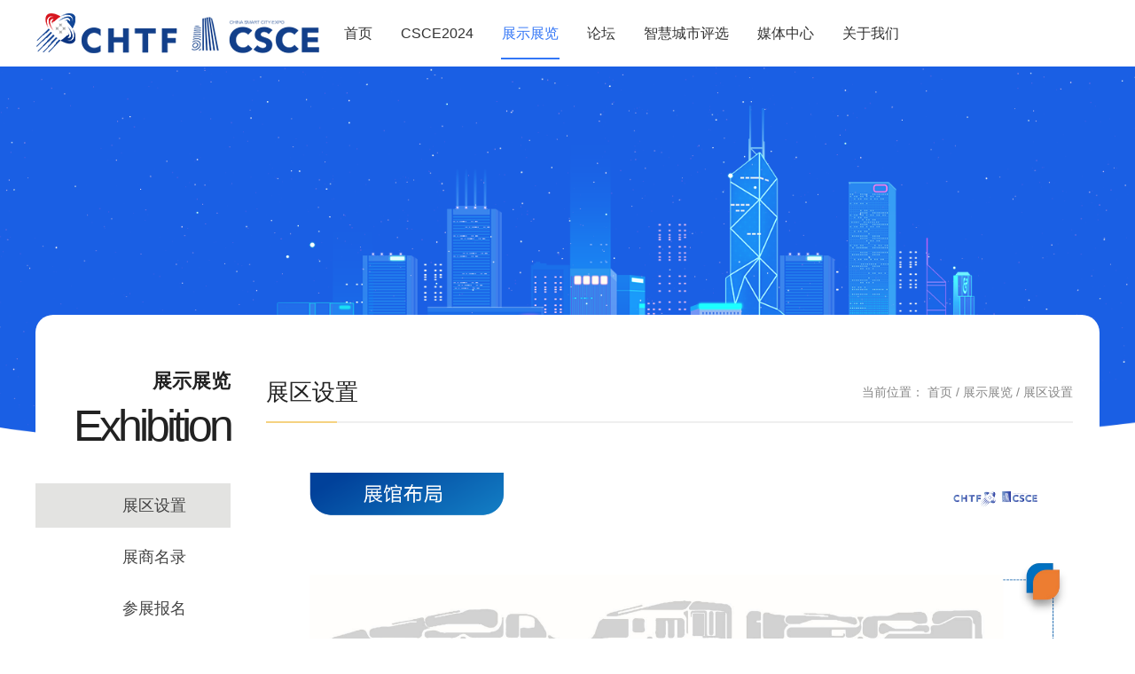

--- FILE ---
content_type: text/html; charset=utf-8
request_url: http://smartcityevent.com.cn/exhibition/19/239
body_size: 3939
content:

<!DOCTYPE HTML>
<html>
<head>
    <meta charset="utf-8">
    <meta http-equiv="X-UA-Compatible" content="IE=edge">
    <meta name="viewport" content="width=device-width, initial-scale=1.0,minimum-scale=1.0,maximum-scale=1.0, user-scalable=no">
            <title>展区设置-第二十六届高交会智慧城市展</title>
            <meta name="keywords" content="智慧城市博览会、智慧城市、ICT、大数据、云计算、新基建" />
            <meta name="description" content="作为高交会中唯一聚焦于智慧城市领域的专业主题展，第二十六届高交会智慧城市展以“数智赋能城市新质生产力”为主题，汇集基础设施建设、城市规划和管理、 数据要素、人工智能与大模型、数字经济与创新产业、智慧城市行业应用、新型产城融合发展、安全与应急响应、新ICT领域技术与产品等，全面展示当今全球前瞻各领域的创新应用技术、行业解决方案、科研成果以及成功案例等，促进智慧城市的交流与合作，推动技术进步和产业发展，最终提升居民的生活质量。" />

    <link rel="icon" href="/content/site/images/favicon.ico" type="image/x-icon">
    <link rel="stylesheet" href="/content/site/css/main.css?v20240320">
    <link rel="stylesheet" href="/content/site/css/auto.css">
    <script src="/content/site/js/jquery.min.js"></script>
    <script src="/content/site/js/main.js"></script>
    
<script>
    $(document).ready(function () {
        $(".navigation>li").removeClass("active").eq(2).addClass("active")
        $('.menu').click(function (e) {
            if ($(this).find('ul').is(':hidden')) {
                $(this).addClass('openhover');
                $(this).find('ul').slideDown(150);
                
            } else {
                $(this).removeClass('openhover');
                $(this).find('ul').slideUp(150);
            }
            e.stopPropagation();
        });
    })
</script>    

</head>
<body>
    <header class="header">
        <nav class="header-nav">
            <div class="container clf header-nav-wrap">
                <a href="/" class="logo">
                    <img src="/File/00000/Logo/2024071515/20240715154300_3660.png" id="logo_pic" title="第二十六届高交会智慧城市展" alt="第二十六届高交会智慧城市展" height="46">
                    <img src="/File/00000/Logo1/2024071515/20240715154300_3660.png" id="logo1_pic" title="第二十六届高交会智慧城市展" alt="第二十六届高交会智慧城市展" height="46">
                </a>
                <a href="javascript:void(0)" id="navToggle"> <span></span> </a>
                <div class="clf header-nav-wrap-inner">
                    <ul class="header-nav-ul navigation">
                        <li><a href="/" title="首页">首页</a></li>
                        <li><a href="/csce" title="CSCE2024">CSCE2024</a></li>
                        <li><a href="/exhibition" title="展示展览">展示展览</a></li>
                        <li><a href="/forum" title="论坛">论坛</a></li>
                        <li><a href="/Selection" title="智慧城市评选">智慧城市评选</a></li>
                        <li><a href="/media" title="媒体中心">媒体中心</a></li>
                        <li><a href="/aboutus" title="关于我们">关于我们</a></li>
                    </ul>
                    <ul class="header-extra-ul">
                        
                    </ul>
                    <!--移动端的导航-->
                    <div class="m_nav">
                        <div class="top clearfix"> <img src="/content/site/images/closed.png" alt="" class="closed"> </div>
                        <ul class="ul" data-in="fadeInDown" data-out="fadeOutUp">
                            <li><a href="/" title="首页">首页</a></li>
                            <li><a href="/csce" title="CSCE2024">CSCE2024</a></li>
                            <li><a href="/exhibition" title="展示展览">展示展览</a></li>
                            <li><a href="/forum" title="论坛">论坛</a></li>
                            <li><a href="/Selection" title="智慧评选">智慧评选</a></li>
                            <li><a href="/media" title="媒体中心">媒体中心</a></li>
                            <li><a href="/aboutus" title="关于我们">关于我们</a></li>
                        </ul>
                    </div>
                </div>
            </div>
        </nav>
    </header>
    

<section class="inbanner cover-background" style="background-image: url(/content/site/images/inbanner.png)"></section>
<div class="in_main container">
    <div class="container clf">
        <aside class="in-aside">
            <div class="in-aside-title">
                <h2>展示展览</h2>
                <h1>Exhibition</h1>
            </div>
            <ul>
                            <li class="active">
                                <a class="menu-a" href="/exhibition/19" title="展区设置">展区设置</a>


                            </li>
                            <li class="">
                                <a class="menu-a" href="/ExhibitorList" title="展商名录">展商名录</a>


                            </li>
                            <li class="">
                                <a class="menu-a" href="/ExhReg" title="参展报名">参展报名</a>


                            </li>

            </ul>
        </aside>
                <main class="main">
                    <div class="in_main_header">
                    <h3>展区设置</h3>


                        <nav class="in-nav">
                            当前位置：
                            <a href="/">首页</a>
                            /
                            <a href="/exhibition">展示展览</a>
                            /
展区设置

                        </nav>
                    </div>
                    <article class="article">
<p>
	<br />
</p>
<p>
	<img src="/File/Manage/image/20240715/20240715170105_9116.png" alt="" /> 
</p>
<p>
	<br />
</p>
<p>
	展区规划（不限于此展示范围）
</p>
<p>
	&nbsp;
</p>
<p>
	1、&nbsp;数据要素成果展区
</p>
<p>
	数字展示城市在数据管理和应用方面的创新成功和实践案例等。
</p>
<p>
	<br />
</p>
<p>
	2、人工智能与大模型展区
</p>
<p>
	展示语音和图文识别交互、生物识别、情感计算、机器视觉、空间识别、三维扫描、眼球追踪、自然语言交互等，智能机器人、可穿戴设备、VR/AR、元宇宙，以及大模型、生成式人工智能等技术。
</p>
<p>
	<br />
</p>
<p>
	3、数字经济与创新产业展区
</p>
<p>
	展示云计算、大数据、物联网、工业互联网、区块链、虚拟现实和增强现实等重点产业。
</p>
<p>
	<br />
</p>
<p>
	4、智慧城市应用场景展区
</p>
<p>
	展示智慧政务、智慧交通、智慧安防、智慧能源、智能电力、智慧农业、智慧医疗、智慧教育、智慧金融、智慧社区、智慧水务、智慧文旅等应用场景。
</p>
<div>
	<br />
</div>
<p>
	5、新型产城融合发展展区
</p>
<p>
	利用数字技术创新应用场景，激发产城融合服务能级与数字活力，深化城市场景开放促进以城带产，提升产业聚合力，加速创新资源共享助力以产促城，发展虚拟园区和跨区域协同创新平台，增强城市数字经济就业吸附力。
</p>
<div>
	<br />
</div>
<p>
	<br />
</p>
<p>
	<br />
</p>

                    </article>
                </main>

    </div>
</div>

    
    <footer class="footer">
        <div class="container clf">
            <div class="footer-1 fl">
                <h4>承办单位</h4>
                <p>
                    <span class="inline-block">国家信息中心</span> 
                    <span class="px-5">|</span>
                    <span class="inline-block">亚洲数据集团</span>
                </p>
              
                
                <p class="mt-30" id="Copyright">
                    © 2024 ADG 版权所有 <a href="https://beian.miit.gov.cn/" target="_blank">粤ICP备17027803号</a>
                </p>
                <hr class="bg-white w-30 h-3">
            </div>
            <div class="footer-2 fr">
                <h4>友情链接</h4>
              
                <div class="clf mt-30">
                    <div class="fr pl-10 text-center">
                        <img src="/File/00000/wx_pic/2019092710/20190927105819_6053.jpg" alt="官方微信" width="90" height="90">
                        <br>官方微信
                    </div>
                    
                </div>
            </div>
        </div>
    </footer>
</body>
</html>



--- FILE ---
content_type: text/css
request_url: http://smartcityevent.com.cn/content/site/css/main.css?v20240320
body_size: 16775
content:
@charset "utf-8";
/*normalize*/
html { line-height: 1.15; -webkit-text-size-adjust: 100% }
body { margin: 0 }
main { display: block }
h1 { font-size: 2em; margin: 0.67em 0 }
hr { box-sizing: content-box; height: 0; overflow: visible }
pre { font-family: monospace, monospace; font-size: 1em }
a { background-color: transparent }
abbr[title] { border-bottom: none; text-decoration: underline; text-decoration: underline dotted }
b, strong { font-weight: bolder }
code, kbd, samp { font-family: monospace, monospace; font-size: 1em }
small { font-size: 80% }
sub, sup { font-size: 75%; line-height: 0; position: relative; vertical-align: baseline }
sub { bottom: -0.25em }
sup { top: -0.5em }
img { border-style: none }
button, input, optgroup, select, textarea { font-family: inherit; font-size: 100%; line-height: 1.15; margin: 0 }
button, input { overflow: visible }
button, select { text-transform: none }
button, [type="button"], [type="reset"], [type="submit"] { -webkit-appearance: button }
button::-moz-focus-inner, [type="button"]::-moz-focus-inner, [type="reset"]::-moz-focus-inner, [type="submit"]::-moz-focus-inner { border-style: none; padding: 0 }
button:-moz-focusring, [type="button"]:-moz-focusring, [type="reset"]:-moz-focusring, [type="submit"]:-moz-focusring { outline: 1px dotted ButtonText }
fieldset { padding: 0.35em 0.75em 0.625em }
legend { box-sizing: border-box; color: inherit; display: table; max-width: 100%; padding: 0; white-space: normal }
progress { vertical-align: baseline }
textarea { overflow: auto }
[type="checkbox"], [type="radio"] { box-sizing: border-box; padding: 0 }
[type="number"]::-webkit-inner-spin-button, [type="number"]::-webkit-outer-spin-button { height: auto }
[type="search"] { -webkit-appearance: textfield; outline-offset: -2px }
[type="search"]::-webkit-search-decoration { -webkit-appearance: none }
::-webkit-file-upload-button { -webkit-appearance: button; font: inherit }
details { display: block }
summary { display: list-item }
template { display: none }
[hidden] { display: none }

/*reset*/

body { min-width: 1200px; background-color: #fff; }
body, body * { -webkit-box-sizing: border-box; -moz-box-sizing: border-box; box-sizing: border-box; }
body, h1, h2, h3, h4, h5, h6, hr, p, blockquote, dl, dt, dd, ul, ol, li, pre, form, fieldset, legend, button, input, textarea, th, td, img, figure, figcaption { margin: 0; padding: 0; }
body, button, input, select, textarea { font: 12px/1.5 'microsoft yahei', tahoma, Srial, helvetica, sans-serif; color: #333; }
form { display: block; }
em { font-style: normal; }
ul, ol, li { list-style: none; }
a { text-decoration: none; color: inherit; }
a:hover { text-decoration: none; color: inherit; }
img { border: 0px; }
table { border-collapse: collapse; border-spacing: 0; }
.al { float: left; }
.ar { float: right; text-align: right; }
.ac { text-align: center; }
.fl { float: left; }
.fr { float: right; }
.fn { float: none; }
.clear, .cb { clear: both; text-indent: -9999px; }
h1, h2, h3, h4, h5, h6 { margin: 0; color: #222; font-weight: normal; font-family: microsoft yahei,  "Lucida Grande", "Lucida Sans Unicode", Helvetica, Arial, Verdana, sans-serif, 'Tahoma'; }
* html .clf { height: 1%; }
.clf, .clearfix { display: block; }
.clf:after, .clearfix:after { visibility: hidden; display: block; font-size: 0; content: " "; clear: both; height: 0; }
.container { width:80%;min-width: 1200px; margin-left: auto; margin-right: auto; }

/*custom*/
a:hover { text-decoration: none; }
a.link:hover { opacity: .8; }
hr { height: 1px; border: 0; background-color: #ddd; margin: 15px 0; }
hr.hr-dashed { height: 0px; border-bottom: 1px dashed #ccc; background-color: transparent; margin: 15px 0; }
.overflow-auto { overflow: auto !important; }
.overflow-hidden { overflow: hidden !important; }
.opc-0 { opacity: 0; filter: opacity(0); }
.opc-2 { opacity: 0.2; filter: opacity(20); }
.opc-4 { opacity: 0.4; filter: opacity(40); }
.opc-6 { opacity: 0.6; filter: opacity(60); }
.opc-8 { opacity: 0.8; filter: opacity(80); }
.trans-2 { -webkit-transition: .2s all; transition: .2s all; }
.trans-3 { -webkit-transition: .3s all; transition: .3s all; }
.trans-5 { -webkit-transition: .5s all; transition: .5s all; }
.rotate-90 { -webkit-transform: rotate(90deg); transform: rotate(90deg); }
.rotate-360 { -webkit-transform: rotate(360deg); transform: rotate(360deg); }
ul { padding-left: 0 }
.list-style li { list-style: none; position: relative; }
.list-style-line li, .list-style-square li, .list-style-disc li, .list-style-circle li { padding-left: 20px; }
.list-style-line li:before, .list-style-square li:before, .list-style-disc li:before, .list-style-circle li:before { content: ''; position: absolute; top: 50%; left: 0; width: 10px; height: 10px; background-color: #555; }
.list-style-line li:before { width: 10px; height: 1px; }
.list-style-square li:before { width: 10px; height: 10px; margin-top: -5px; }
.list-style-disc li:before { width: 10px; height: 10px; margin-top: -5px; border-radius: 100%; }
.list-style-circle li:before { width: 10px; height: 10px; margin-top: -5px; background-color: transparent; border: 1px solid #555; border-radius: 100%; }
.list-style.list-style-top li:before { top: 0; margin-top: 0; }
.list-style-primary li:before { background-color: #3376f6; }
.list-style-blue li:before { background-color: #0099ff; }
.list-style-indigo li:before { background-color: #6610f2; }
.list-style-purple li:before { background-color: #6f42c1; }
.list-style-pink li:before { background-color: #e83e8c; }
.list-style-red li:before { background-color: #dc3545; }
.list-style-orange li:before { background-color: #fd7e14; }
.list-style-yellow li:before { background-color: #ffc107; }
.list-style-green li:before { background-color: #28a745; }
.list-style-teal li:before { background-color: #20c997; }
.list-style-cyan li:before { background-color: #17a2b8; }
.list-style-white li:before { background-color: #fff; }
.list-style-gray li:before { background-color: #6c757d; }
.list-style-gray-dark li:before { background-color: #343a40; }
.list-style-secondary li:before { background-color: #6c757d; }
.list-style-success li:before { background-color: #28a745; }
.list-style-info li:before { background-color: #17a2b8; }
.list-style-warning li:before { background-color: #ffc107; }
.list-style-danger li:before { background-color: #dc3545; }
.list-style-light li:before { background-color: #f8f9fa; }
.list-style-dark li:before { background-color: #343a40; }
.list-style-circle.list-style-primary li:before { background-color: transparent; border-color: #3376f6; }
.list-style-circle.list-style-blue li:before { background-color: transparent; border-color: #0099ff; }
.list-style-circle.list-style-indigo li:before { background-color: transparent; border-color: #6610f2; }
.list-style-circle.list-style-purple li:before { background-color: transparent; border-color: #6f42c1; }
.list-style-circle.list-style-pink li:before { background-color: transparent; border-color: #e83e8c; }
.list-style-circle.list-style-red li:before { background-color: transparent; border-color: #dc3545; }
.list-style-circle.list-style-orange li:before { background-color: transparent; border-color: #fd7e14; }
.list-style-circle.list-style-yellow li:before { background-color: transparent; border-color: #ffc107; }
.list-style-circle.list-style-green li:before { background-color: transparent; border-color: #28a745; }
.list-style-circle.list-style-teal li:before { background-color: transparent; border-color: #20c997; }
.list-style-circle.list-style-cyan li:before { background-color: transparent; border-color: #17a2b8; }
.list-style-circle.list-style-white li:before { background-color: transparent; border-color: #fff; }
.list-style-circle.list-style-gray li:before { background-color: transparent; border-color: #6c757d; }
.list-style-circle.list-style-gray-dark li:before { background-color: transparent; border-color: #343a40; }
.list-style-circle.list-style-secondary li:before { background-color: transparent; border-color: #d7b737; }
.list-style-circle.list-style-success li:before { background-color: transparent; border-color: #28a745; }
.list-style-circle.list-style-info li:before { background-color: transparent; border-color: #17a2b8; }
.list-style-circle.list-style-warning li:before { background-color: transparent; border-color: #ffc107; }
.list-style-circle.list-style-danger li:before { background-color: transparent; border-color: #dc3545; }
.list-style-circle.list-style-light li:before { background-color: transparent; border-color: #f8f9fa; }
.list-style-circle.list-style-dark li:before { background-color: transparent; border-color: #343a40; }
.m-0 { margin: 0 !important }
.mr-3, .mx-3 { margin-right: 3px !important }
.ml-3, .mx-3 { margin-left: 3px !important }
.mt-3, .my-3 { margin-top: 3px !important }
.mb-3, .my-3 { margin-bottom: 3px !important }
.m-3 { margin: 3px !important }
.mr-5, .mx-5 { margin-right: 5px !important }
.ml-5, .mx-5 { margin-left: 5px !important }
.mt-5, .my-5 { margin-top: 5px !important }
.mb-5, .my-5 { margin-bottom: 5px !important }
.m-5 { margin: 5px !important }
.mr-10, .mx-10 { margin-right: 10px !important }
.ml-10, .mx-10 { margin-left: 10px !important }
.mt-10, .my-10 { margin-top: 10px !important }
.mb-10, .my-10 { margin-bottom: 10px !important }
.m-10 { margin: 10px !important }
.mr-15, .mx-15 { margin-right: 15px !important }
.ml-15, .mx-15 { margin-left: 15px !important }
.mt-15, .my-15 { margin-top: 15px !important }
.mb-15, .my-15 { margin-bottom: 15px !important }
.m-15 { margin: 15px !important }
.mr-20, .mx-20 { margin-right: 20px !important }
.ml-20, .mx-20 { margin-left: 20px !important }
.mt-20, .my-20 { margin-top: 20px !important }
.mb-20, .my-20 { margin-bottom: 20px !important }
.m-20 { margin: 20px !important }
.mr-25, .mx-25 { margin-right: 25px !important }
.ml-25, .mx-25 { margin-left: 25px !important }
.mt-25, .my-25 { margin-top: 25px !important }
.mb-25, .my-25 { margin-bottom: 25px !important }
.m-25 { margin: 25px !important }
.mr-30, .mx-30 { margin-right: 30px !important }
.ml-30, .mx-30 { margin-left: 30px !important }
.mt-30, .my-30 { margin-top: 30px !important }
.mb-30, .my-30 { margin-bottom: 30px !important }
.m-30 { margin: 30px !important }
.mr-35, .mx-35 { margin-right: 35px !important }
.ml-35, .mx-35 { margin-left: 35px !important }
.mt-35, .my-35 { margin-top: 35px !important }
.mb-35, .my-35 { margin-bottom: 35px !important }
.m-35 { margin: 35px !important }
.mr-40, .mx-40 { margin-right: 40px !important }
.ml-40, .mx-40 { margin-left: 40px !important }
.mt-40, .my-40 { margin-top: 40px !important }
.mb-40, .my-40 { margin-bottom: 40px !important }
.m-40 { margin: 40px !important }
.mr-45, .mx-45 { margin-right: 45px !important }
.ml-45, .mx-45 { margin-left: 45px !important }
.mt-45, .my-45 { margin-top: 45px !important }
.mb-45, .my-45 { margin-bottom: 45px !important }
.m-45 { margin: 45px !important }
.mr-50, .mx-50 { margin-right: 50px !important }
.ml-50, .mx-50 { margin-left: 50px !important }
.mt-50, .my-50 { margin-top: 50px !important }
.mb-50, .my-50 { margin-bottom: 50px !important }
.m-50 { margin: 50px !important }
.mr-60, .mx-60 { margin-right: 60px !important }
.ml-60, .mx-60 { margin-left: 60px !important }
.mt-60, .my-60 { margin-top: 60px !important }
.mb-60, .my-60 { margin-bottom: 60px !important }
.m-60 { margin: 60px !important }
.mr-70, .mx-70 { margin-right: 70px !important }
.ml-70, .mx-70 { margin-left: 70px !important }
.mt-70, .my-70 { margin-top: 70px !important }
.mb-70, .my-70 { margin-bottom: 70px !important }
.m-70 { margin: 70px !important }
.mr-80, .mx-80 { margin-right: 80px !important }
.ml-80, .mx-80 { margin-left: 80px !important }
.mt-80, .my-80 { margin-top: 80px !important }
.mb-80, .my-80 { margin-bottom: 80px !important }
.m-80 { margin: 80px !important }
.mr-100, .mx-100 { margin-right: 100px !important }
.ml-100, .mx-100 { margin-left: 100px !important }
.mt-100, .my-100 { margin-top: 100px !important }
.mb-100, .my-100 { margin-bottom: 100px !important }
.m-100 { margin: 100px !important }
.mr--30, .mx--30 { margin-right: -30px !important }
.ml--30, .mx--30 { margin-left: -30px !important }
.mt--30, .my--30 { margin-top: -30px !important }
.mb--30, .my--30 { margin-bottom: -30px !important }
.p-0 { padding: 0 !important }
.pr-3, .px-3 { padding-right: 3px !important }
.pl-3, .px-3 { padding-left: 3px !important }
.pt-3, .py-3 { padding-top: 3px !important }
.pb-3, .py-3 { padding-bottom: 3px !important }
.p-3 { padding: 3px !important }
.pr-5, .px-5 { padding-right: 5px !important }
.pl-5, .px-5 { padding-left: 5px !important }
.pt-5, .py-5 { padding-top: 5px !important }
.pb-5, .py-5 { padding-bottom: 5px !important }
.p-5 { padding: 5px !important }
.pr-10, .px-10 { padding-right: 10px !important }
.pl-10, .px-10 { padding-left: 10px !important }
.pt-10, .py-10 { padding-top: 10px !important }
.pb-10, .py-10 { padding-bottom: 10px !important }
.p-10 { padding: 10px !important }
.pr-15, .px-15 { padding-right: 15px !important }
.pl-15, .px-15 { padding-left: 15px !important }
.pt-15, .py-15 { padding-top: 15px !important }
.pb-15, .py-15 { padding-bottom: 15px !important }
.p-15 { padding: 15px !important }
.pr-20, .px-20 { padding-right: 20px !important }
.pl-20, .px-20 { padding-left: 20px !important }
.pt-20, .py-20 { padding-top: 20px !important }
.pb-20, .py-20 { padding-bottom: 20px !important }
.p-20 { padding: 20px !important }
.pr-25, .px-25 { padding-right: 25px !important }
.pl-25, .px-25 { padding-left: 25px !important }
.pt-25, .py-25 { padding-top: 25px !important }
.pb-25, .py-25 { padding-bottom: 25px !important }
.p-25 { padding: 25px !important }
.pr-30, .px-30 { padding-right: 30px !important }
.pl-30, .px-30 { padding-left: 30px !important }
.pt-30, .py-30 { padding-top: 30px !important }
.pb-30, .py-30 { padding-bottom: 30px !important }
.p-30 { padding: 30px !important }
.pr-35, .px-35 { padding-right: 35px !important }
.pl-35, .px-35 { padding-left: 35px !important }
.pt-35, .py-35 { padding-top: 35px !important }
.pb-35, .py-35 { padding-bottom: 35px !important }
.p-35 { padding: 35px !important }
.pr-40, .px-40 { padding-right: 40px !important }
.pl-40, .px-40 { padding-left: 40px !important }
.pt-40, .py-40 { padding-top: 40px !important }
.pb-40, .py-40 { padding-bottom: 40px !important }
.p-40 { padding: 40px !important }
.pr-45, .px-45 { padding-right: 45px !important }
.pl-45, .px-45 { padding-left: 45px !important }
.pt-45, .py-45 { padding-top: 45px !important }
.pb-45, .py-45 { padding-bottom: 45px !important }
.p-45 { padding: 45px !important }
.pr-50, .px-50 { padding-right: 50px !important }
.pl-50, .px-50 { padding-left: 50px !important }
.pt-50, .py-50 { padding-top: 50px !important }
.pb-50, .py-50 { padding-bottom: 50px !important }
.p-50 { padding: 50px !important }
.pr-60, .px-60 { padding-right: 60px !important }
.pl-60, .px-60 { padding-left: 60px !important }
.pt-60, .py-60 { padding-top: 60px !important }
.pb-60, .py-60 { padding-bottom: 60px !important }
.p-60 { padding: 60px !important }
.pr-70, .px-70 { padding-right: 70px !important }
.pl-70, .px-70 { padding-left: 70px !important }
.pt-70, .py-70 { padding-top: 70px !important }
.pb-70, .py-70 { padding-bottom: 70px !important }
.p-70 { padding: 70px !important }
.pr-80, .px-80 { padding-right: 80px !important }
.pl-80, .px-80 { padding-left: 80px !important }
.pt-80, .py-80 { padding-top: 80px !important }
.pb-80, .py-80 { padding-bottom: 80px !important }
.p-80 { padding: 80px !important }
.pr-100, .px-100 { padding-right: 100px !important }
.pl-100, .px-100 { padding-left: 100px !important }
.pt-100, .py-100 { padding-top: 100px !important }
.pb-100, .py-100 { padding-bottom: 100px !important }
.p-100 { padding: 100px !important }
.m--30 { margin: -30px !important }
.mr--25, .mx--25 { margin-right: -25px !important }
.ml--25, .mx--25 { margin-left: -25px !important }
.mt--25, .my--25 { margin-top: -25px !important }
.mb--25, .my--25 { margin-bottom: -25px !important }
.m--25 { margin: -25px !important }
.mr--20, .mx--20 { margin-right: -20px !important }
.ml--20, .mx--20 { margin-left: -20px !important }
.mt--20, .my--20 { margin-top: -20px !important }
.mb--20, .my--20 { margin-bottom: -20px !important }
.m--20 { margin: -20px !important }
.mr--15, .mx--15 { margin-right: -15px !important }
.ml--15, .mx--15 { margin-left: -15px !important }
.mt--15, .my--15 { margin-top: -15px !important }
.mb--15, .my--15 { margin-bottom: -15px !important }
.m--15 { margin: -15px !important }
.mr--10, .mx--10 { margin-right: -10px !important }
.ml--10, .mx--10 { margin-left: -10px !important }
.mt--10, .my--10 { margin-top: -10px !important }
.mb--10, .my--10 { margin-bottom: -10px !important }
.m--10 { margin: -10px !important }
.mr--5, .mx--5 { margin-right: -5px !important }
.ml--5, .mx--5 { margin-left: -5px !important }
.mt--5, .my--5 { margin-top: -5px !important }
.mb--5, .my--5 { margin-bottom: -5px !important }
.m--5 { margin: -5px !important }
.mr--3, .mx--3 { margin-right: -3px !important }
.ml--3, .mx--3 { margin-left: -3px !important }
.mt--3, .my--3 { margin-top: -3px !important }
.mb--3, .my--3 { margin-bottom: -3px !important }
.m--3 { margin: -3px !important }
.mr--1, .mx--1 { margin-right: -1px !important }
.ml--1, .mx--1 { margin-left: -1px !important }
.mt--1, .my--1 { margin-top: -1px !important }
.mb--1, .my--1 { margin-bottom: -1px !important }
.m--1 { margin: -1px !important }
.mr-auto, .mx-auto { margin-right: auto !important }
.ml-auto, .mx-auto { margin-left: auto !important }
.mt-auto, .my-auto { margin-top: auto !important }
.mb-auto, .my-auto { margin-bottom: auto !important }
.m-auto { margin: auto !important }
.w-1 { width: 1px !important }
.w-2 { width: 2px !important }
.w-3 { width: 3px !important }
.w-4 { width: 4px !important }
.w-5 { width: 5px !important }
.w-6 { width: 6px !important }
.w-8 { width: 8px !important }
.w-10 { width: 10px !important }
.w-20 { width: 20px !important }
.w-30 { width: 30px !important }
.w-40 { width: 40px !important }
.w-50 { width: 50px !important }
.w-60 { width: 60px !important }
.w-80 { width: 80px !important }
.w-100 { width: 100px !important }
.w-120 { width: 120px !important }
.w-150 { width: 150px !important }
.w-160 { width: 160px !important }
.w-200 { width: 200px !important }
.w-250 { width: 250px !important }
.w-300 { width: 300px !important }
.w-350 { width: 350px !important }
.w-400 { width: 400px !important }
.w-450 { width: 450px !important }
.w-500 { width: 500px !important }
.w-p5 { width: 5% !important }
.w-p10 { width: 10% !important }
.w-p15 { width: 15% !important }
.w-p20 { width: 20% !important }
.w-p25 { width: 25% !important }
.w-p30 { width: 30% !important }
.w-p33 { width: 33.3333% !important }
.w-p50 { width: 50% !important }
.w-p75 { width: 75% !important }
.w-p100 { width: 100% !important }
.h-1 { height: 1px !important }
.h-2 { height: 2px !important }
.h-3 { height: 3px !important }
.h-4 { height: 4px !important }
.h-5 { height: 5px !important }
.h-6 { height: 6px !important }
.h-8 { height: 8px !important }
.h-10 { height: 10px !important }
.h-10 { height: 10px !important }
.h-20 { height: 20px !important }
.h-30 { height: 30px !important }
.h-40 { height: 40px !important }
.h-50 { height: 50px !important }
.h-45 { height: 45px !important }
.h-60 { height: 60px !important }
.h-80 { height: 80px !important }
.h-100 { height: 100px !important }
.h-120 { height: 120px !important }
.h-140 { height: 140px !important }
.h-150 { height: 150px !important }
.h-160 { height: 160px !important }
.h-200 { height: 200px !important }
.h-250 { height: 250px !important }
.h-300 { height: 300px !important }
.h-350 { height: 350px !important }
.h-400 { height: 400px !important }
.h-450 { height: 450px !important }
.h-500 { height: 500px !important }
.h-600 { height: 600px !important }
.h-p5 { height: 5% !important }
.h-p10 { height: 10% !important }
.h-p15 { height: 15% !important }
.h-p20 { height: 20% !important }
.h-p25 { height: 25% !important }
.h-p30 { height: 30% !important }
.h-p33 { height: 33.3333% !important }
.h-p50 { height: 50% !important }
.h-p75 { height: 75% !important }
.h-p100 { height: 100% !important }
.w-auto { width: auto !important }
.h-auto { height: auto !important }
.w-full { width: 100% !important }
.h-full { height: 100% !important }
.mw-100 { max-width: 100% !important }
.mh-100 { max-height: 100% !important }

/*
font-size
 */
.size-12 { font-size: 12px !important; }
.size-14 { font-size: 14px !important; }
.size-15 { font-size: 15px !important; }
.size-16 { font-size: 16px !important; }
.size-18 { font-size: 18px !important; }
.size-20 { font-size: 20px !important; }
.size-22 { font-size: 22px !important; }
.size-24 { font-size: 24px !important; }
.size-26 { font-size: 26px !important; }
.size-28 { font-size: 28px !important; }
.size-30 { font-size: 30px !important; }
.size-32 { font-size: 32px !important; }
.size-34 { font-size: 34px !important; }
.size-40 { font-size: 40px !important; }
.size-50 { font-size: 50px !important; }
.size-60 { font-size: 60px !important; }
.size-70 { font-size: 70px !important; }
.size-80 { font-size: 80px !important; }

/*
font-weight
 */
.font-weight-300 { font-weight: 300 !important; }
.font-weight-600 { font-weight: 600 !important; }

/*
radius
 */
.radius-0 { border-radius: 0px !important; }
.radius-2 { border-radius: 2px !important; }
.radius-4 { border-radius: 4px !important; }
.radius-6 { border-radius: 6px !important; }
.radius-10 { border-radius: 10px !important; }
.radius-p100 { border-radius: 100% !important; }
.radius-0-tl { border-top-left-radius: 0 !important; }
.radius-0-tr { border-top-right-radius: 0 !important; }
.radius-0-br { border-bottom-right-radius: 0 !important; }
.radius-0-bl { border-bottom-left-radius: 0 !important; }
.lh-1 { line-height: 1em !important }
.lh-15 { line-height: 1.5em !important }
.lh-2 { line-height: 2em !important }
.lh-20 { line-height: 20px !important }
.lh-22 { line-height: 22px !important }
.lh-24 { line-height: 24px !important }
.lh-25 { line-height: 25px !important }
.lh-28 { line-height: 28px !important }
.lh-30 { line-height: 30px !important }
.lh-34 { line-height: 34px !important }
.lh-38 { line-height: 38px !important }
.lh-40 { line-height: 40px !important }
.lh-45 { line-height: 45px !important }
.lh-50 { line-height: 50px !important }
.lh-60 { line-height: 60px !important }
.lh-70 { line-height: 70px !important }
.lh-80 { line-height: 80px !important }
.lh-100 { line-height: 100px !important }
.hr-theme-1 { position: relative; }
.hr-theme-1:after { content: ''; display: block; width: 80px; height: 5px; position: absolute; left: 0; top: -3px; background: #bbb; }
.hr-theme-1.text-center:after { left: 50%; margin-left: -40px; }
.hr-theme-1.text-right:after { left: auto; right: 0; }
.hr-theme-2 { position: relative; }
.hr-theme-2:after { content: ''; display: block; width: 100px; height: 1px; position: absolute; left: 0; bottom: 0px; background: #bbb; }
.hr-theme-2.text-center:after { left: 50%; margin-left: -40px; }
.hr-theme-2.text-right:after { left: auto; right: 0; }
.hr-primary:after { background: #3376f6; }
.hr-blue:after { background: #0099ff; }
.hr-indigo:after { background: #6610f2; }
.hr-purple:after { background: #6f42c1; }
.hr-pink:after { background: #e83e8c; }
.hr-red:after { background: #dc3545; }
.hr-orange:after { background: #fd7e14; }
.hr-yellow:after { background: #ffc107; }
.hr-green:after { background: #28a745; }
.hr-teal:after { background: #20c997; }
.hr-cyan:after { background: #17a2b8; }
.hr-white:after { background: #fff; }
.hr-gray:after { background: #6c757d; }
.hr-gray-dark:after { background: :#343a40; }
.hr-secondary:after { background: #d7b737; }
.hr-success:after { background: #28a745; }
.hr-info:after { background: #17a2b8; }
.hr-warning:after { background: #ffc107; }
.hr-danger:after { background: #dc3545; }
.hr-light:after { background: #f8f9fa; }
.hr-dark:after { background: #343a40; }
.color-inherit { color: inherit !important; }
.bg-transparent { background-color: transparent !important }
.bg-white { background-color: #fff !important }
.bg-white-op2 { background-color: rgba(255, 255, 255, 0.2) !important; }
.bg-white-op4 { background-color: rgba(255, 255, 255, 0.4) !important; }
.bg-white-op6 { background-color: rgba(255, 255, 255, 0.6) !important; }
.bg-white-op8 { background-color: rgba(255, 255, 255, 0.8) !important; }
.bg-white-op9 { background-color: rgba(255, 255, 255, 0.9) !important; }
.bg-black { background-color: #212121 !important }
.bg-black-op2 { background-color: rgba(0, 0, 0, 0.2) !important; }
.bg-black-op4 { background-color: rgba(0, 0, 0, 0.4) !important; }
.bg-black-op6 { background-color: rgba(0, 0, 0, 0.6) !important; }
.bg-black-op8 { background-color: rgba(0, 0, 0, 0.8) !important; }
.bg-primary { background-color: rgb(51, 118, 246) !important }
.bg-primary-op2 { background-color: rgba(51, 118, 246, 0.2) !important; }
.bg-primary-op4 { background-color: rgba(51, 118, 246, 0.4) !important; }
.bg-primary-op6 { background-color: rgba(0, 0, 0, 0.3) !important; }
.bg-primary-op8 { background-color: rgba(51, 118, 246, 0.8) !important; }
.bg-light-primary { background-color: #356cd8 !important; }
.relative{position: relative;}
.absolute{ position: absolute; }
.top-0 { top: 0; }
.left-0 { left: 0; }
.right-0 { right: 0; }
.bottom-0 { bottom: 0; }
.top-10 { top: 10px; }
.right-10 { right: 10px; }
.left-10 { top: 10px; }
.bottom-10 { bottom: 10px; }
.top-auto { top: auto; }
.left-auto { left: auto; }
.right-auto { right: auto; }
.bottom-auto { bottom: auto; }
.vertical-align { font-size: 0 }
.vertical-align:before { content: ''; display: inline-block; height: 100%; vertical-align: middle; }
.vertical-align-bottom, .vertical-align-middle { display: inline-block; max-width: 100%; font-size: inherit; }
.vertical-align-middle { vertical-align: middle }
.vertical-align-bottom { vertical-align: bottom }
.inline { display: inline !important }
.inline-block { display: inline-block !important }
.block { display: block !important }
.hidden-xs-up, .hidden-xxl-down { display: none !important }
.text-break { -webkit-hyphens: auto; -ms-hyphens: auto; hyphens: auto; word-wrap: break-word }
.text-top { vertical-align: top !important }
.text-middle { vertical-align: middle !important }
.text-bottom { vertical-align: bottom !important }
.text-left { text-align: left !important }
.text-right { text-align: right !important }
.text-center { text-align: center !important }
.text-truncate { overflow: hidden; text-overflow: ellipsis; white-space: nowrap; }
.text-uppercase { text-transform: uppercase; }
.text-lowercase { text-transform: lowercase; }
.text-underline { text-decoration: underline; }
.word-space-xs { word-spacing: .1em; }
.word-space-sm { word-spacing: .2em; }
.word-space-md { word-spacing: .3em; }
.word-space-la { word-spacing: .4em; }
.letter-space--xs { letter-spacing: -.02em; }
.letter-space-xs { letter-spacing: .02em; }
.letter-space-sm { letter-spacing: .04em; }
.letter-space-md { letter-spacing: .06em; }
.letter-space-la { letter-spacing: .08em; }
.cover-background { height: 100%; background-repeat: no-repeat; background-position: center center; background-size: cover }
.overlay { position: relative; -webkit-transform: translateZ(0); transform: translateZ(0); overflow: hidden; }
.overlay-panel { position: absolute; top: 0; right: 0; bottom: 0; left: 0; padding: 20px; color: #fff }
.overlay-panel a:not([class]) { color: inherit; text-decoration: underline }
.overlay-icon .icon { text-decoration: none }
.overlay-hover:not(:hover) .overlay-panel:not(.overlay-background-fixed) { opacity: 1;border:1px solid #ccc; }
.overlay-hover1:not(:hover) .overlay-panel:not(.overlay-background-fixed) { opacity:0 }
.overlay-background { background: rgba(0, 0, 0, .4) }
.overlay-image { padding: 0 }
.overlay-shade { background: -webkit-linear-gradient(top, rgba(255, 255, 255, 0) 50%, rgba(255, 255, 255, .87) 90%, #fff 100%) rgba(0, 0, 0, 0); background: linear-gradient(to bottom, rgba(255, 255, 255, 0) 50%, rgba(255, 255, 255, .87) 90%, #fff 100%) rgba(0, 0, 0, 0) }
.overlay-top { bottom: auto }
.overlay-bottom { top: auto }
.overlay-left { right: auto }
.overlay-right { left: auto }
.overlay-icon { font-size: 0; text-align: center }
.overlay-icon:before { height: 100% }
.overlay-icon .icon { width: 2.286rem; height: 2.286rem; margin-right: 10px; margin-left: 10px; font-size: 2.286rem; line-height: 1; color: #fff }
.overlay-anchor { position: absolute; top: 0; right: 0; bottom: 0; left: 0 }
.overlay-blur, .overlay-fade, .overlay-grayscale, .overlay-scale, .overlay-spin, [class*=overlay-slide] { -webkit-transition-timing-function: ease-out; transition-timing-function: ease-out; -webkit-transition-duration: .3s; transition-duration: .3s; -webkit-transition-property: opacity transform filter; transition-property: opacity transform filter }
.overlay-fade { opacity: .7 }
.overlay-hovered .overlay-fade, .overlay-hover:hover .overlay-fade { opacity: 1 }
.overlay-fadeed { opacity: 1 !important }
.overlay-scale { -webkit-transform: scale(1); transform: scale(1) }
.overlay-hovered .overlay-scale, .overlay-hover:hover .overlay-scale { -webkit-transform: scale(1.1); transform: scale(1.1) }
.overlay-spin { -webkit-transform: scale(1) rotate(0); transform: scale(1) rotate(0) }
.overlay-hovered .overlay-spin, .overlay-hover:hover .overlay-spin { -webkit-transform: scale(1.1) rotate(3deg); transform: scale(1.1) rotate(3deg) }
.overlay-grayscale { -webkit-filter: grayscale(100%); filter: grayscale(100%) }
.overlay-hovered .overlay-grayscale, .overlay-hover:hover .overlay-grayscale { -webkit-filter: grayscale(0); filter: grayscale(0) }
[class*=overlay-slide] { opacity: 0 }
.overlay-slide-top { -webkit-transform: translateY(-100%); transform: translateY(-100%) }
.overlay-slide-bottom { -webkit-transform: translateY(100%); transform: translateY(100%) }
.overlay-slide-left { -webkit-transform: translateX(-100%); transform: translateX(-100%) }
.overlay-slide-right { -webkit-transform: translateX(100%); transform: translateX(100%) }
.overlay-hovered [class*=overlay-slide], .overlay-hover:hover [class*=overlay-slide] { opacity: 1; -webkit-transform: translateX(0) translateY(0); transform: translateX(0) translateY(0) }

/*size*/
.size-xl { font-size: 1.2em; }
.size-xxl { font-size: 1.4em; }
.size-xxxl { font-size: 1.6em; }

/*
icon-circle
 */
.icon-circle { position: relative; display: inline-block; width: 40px; height: 40px; border-radius: 100%; text-align: center; line-height: 40px; overflow: hidden; font-size: 16px; vertical-align: middle; }
.icon-circle.icon-circle-dot { width: 6px; height: 6px; background: #888; }
.icon-circle img { max-width: 100%; max-height: 100%; }
.icon-circle.icon-circle-sm { width: 30px; height: 30px; line-height: 30px; font-size: 14px; }
.icon-circle.icon-circle-lg { width: 50px; height: 50px; line-height: 50px; font-size: 18px; }
.icon-circle.icon-circle-xl { width: 60px; height: 60px; line-height: 60px; font-size: 20px; }
.icon-circle.icon-circle-xxl { width: 80px; height: 80px; line-height: 80px; font-size: 24px; }
.icon-circle.icon-circle-xxxl { width: 100px; height: 100px; line-height: 100px; font-size: 30px; }
.icon-circle.border-1 { line-height: 38px; }
.icon-circle.icon-circle-fillet { border-radius: 0.3rem; }
.icon-circle.icon-circle-square { border-radius: 0; }
.icon-circle.icon-circle-sm.border-1 { line-height: 28px; }
.icon-circle.icon-circle-lg.border-1 { line-height: 48px; }
.icon-circle.icon-circle-xl.border-1 { line-height: 58px; }
.icon-circle.icon-circle-xxl.border-1 { line-height: 78px; }
.icon-circle.icon-circle-xxxl.border-1 { line-height: 98px; }
.icon-badge { width: 42px; height: 42px; background: #eee; border-radius: 6px; display: inline-block; line-height: 42px; text-align: center; color: #999; }
.icon-circle.icon-circle-theme-1:before, .icon-circle.icon-circle-theme-1:after { position: absolute; content: ''; display: block; width: 80%; height: 80%; background-color: rgba(255, 255, 255, 0.1); border-radius: 50%; }
.icon-circle.icon-circle-theme-1:after { width: 50%; height: 50%; bottom: 0; right: 0; background-color: rgba(255, 255, 255, 0.1); }
.icon-circle.icon-circle-theme-2:before, .icon-circle.icon-circle-theme-2:after { position: absolute; top: 3%; left: 3%; content: ''; display: block; width: 94%; height: 94%; border: 2px solid  rgba(255, 255, 255, 0.6); border-radius: 50%; }
.icon-circle.icon-circle-theme-2:after { top: 8%; left: 8%; width: 84%; height: 84%; bottom: 0; right: 0; border: 1px solid  rgba(255, 255, 255, 0.4); }
.icon-circle.icon-circle-theme-3:before, .icon-circle.icon-circle-theme-3:after { position: absolute; top: 0; left: 10%; content: ''; display: block; width: 2px; height: 100%; background: rgba(255, 255, 255, 0.4); }
.icon-circle.icon-circle-theme-3:after { top: 10%; left: 0; width: 100%; height: 2px; }
.icon-circle.icon-circle-theme-4:before { position: absolute; top: 6%; left: 6%; content: ''; display: block; width: 88%; height: 88%; background: rgba(0, 0, 0, 0.1); border-radius: 50%; box-shadow: 0 0 14px rgba(100, 100, 100, 0.1); }
.icon-circle.shadow>i { -webkit-filter: drop-shadow(rgba(100, 100, 100, 0.2) 0px 0px 2px); filter: drop-shadow(rgba(100, 100, 100, 0.2) 0px 0px 2px); }

/*btn*/
.btn { display: inline-block; font-weight: 400; text-align: center; white-space: nowrap; vertical-align: middle; -webkit-user-select: none; -moz-user-select: none; -ms-user-select: none; user-select: none; border: 1px solid transparent; padding: .375rem .75rem; font-size: 1rem; line-height: 1.5; border-radius: 0; transition: color .15s ease-in-out, background-color .15s ease-in-out, border-color .15s ease-in-out, box-shadow .15s ease-in-out; }
.btn-lg { font-size: 1.3rem; padding: 8px 40px; }
.btn:not(:disabled):not(.disabled) { cursor: pointer; }
.btn-default { background-color: #e5e5e5; color: #3376f6; }
.btn-default:hover { background-color: #3376f6; color: #fff; }
.btn-outline{
    background-color: #fff; color: #333333; border: 1px solid #bbb;
}
.btn-outline:hover { background-color: #3376f6; color: #fff; border-color: transparent; }
.btn-white { background-color: #fff; color: #333; }
.btn-white:hover { background-color: #fff; color: #3376f6; }
.btn-black { background-color: #222; color: #fff; }
.btn-black:hover { background-color: #3376f6; color: #fff; }
.btn-primary { background-color: #3376f6; color: #fff; }
.btn-primary:hover { background-color: #f3cf3f; color: #fff; }
.btn-secondary { background-color: #2759da; color: #fff; }
.btn-secondary:hover { background-color: #3e72fa; color: #fff; }
.btn-warning { background-color: #f2bd2f; color: #fff; }
.btn-warning:hover { background-color: #ffd052; color: #fff; }
.btn-block { display: block; text-align: center; }
.btn-round { border-radius: 100px; }
.btn-round2 { border-radius: 0 100px 100px 100px ; }
.btn-icon-animate { position: relative; }
.btn-icon-animate span { position: relative; display: inline-block; vertical-align: middle; width: auto; overflow: hidden; transition: .3s all linear; opacity: 1; }
.btn-icon-animate:hover span { position: relative; opacity: 0; }
.btn-icon-animate .icon { position: relative; display: inline-block; transition: .3s all linear; width: 20px; }
.btn-icon-animate:hover .icon { position: absolute; left: 50%; margin-left: -10px; top: 9px; }
.btn-icon-animate.btn-sm:hover .icon { top: 8px; }
.btn-icon-animate:hover .icon { top: 10px; }
.dropdown, .dropleft, .dropright, .dropup { position: relative; }
.dropdown-menu { position: absolute; top: 100%; left: 0; z-index: 1000; display: none; float: left; min-width: 100px; padding: 0; margin: 3px 0 0; font-size: 12px; color: #212529; text-align: left; list-style: none; background-color: #fff; background-clip: padding-box; border: 1px solid rgba(0, 0, 0, .15); border-radius: .25rem; }
.dropdown-menu[x-placement^=bottom], .dropdown-menu[x-placement^=left], .dropdown-menu[x-placement^=right], .dropdown-menu[x-placement^=top] { right: auto; bottom: auto; }
.dropdown-menu.show { display: block; }
.dropdown-item { display: block; width: 100%; padding: 5px 10px; clear: both; font-weight: 400; color: #212529; text-align: inherit; white-space: nowrap; background-color: transparent; border: 0; }
.dropdown-item:focus, .dropdown-item:hover { color: #16181b; text-decoration: none; background-color: #f8f9fa; }

/*.dropdown-toggle::after {
    display: inline-block;
    width: 0;
    height: 0;
    margin-left: .255em;
    vertical-align: .255em;
    content: "";
    border-top: .3em solid;
    border-right: .3em solid transparent;
    border-bottom: 0;
    border-left: .3em solid transparent;
}*/
.dropdown-toggle::after { display: inline-block; width: 12px; height: 7px; vertical-align: 2px; content: ""; background: url(../images/ico_arrow_down.jpg) no-repeat; }

/*
flexbox
 */
.mk-flexbox { display: -webkit-box; display: -webkit-flex; display: -ms-flexbox; display: flex; -webkit-box-align: center; -webkit-align-items: center; -ms-flex-align: center; align-items: center }
.mk-flexbox-start { -webkit-box-align: start !important; -webkit-align-items: flex-start !important; -ms-flex-align: start !important; align-items: flex-start !important; }
.mk-flexbox-end { -webkit-box-align: end !important; -webkit-align-items: flex-end !important; -ms-flex-align: end !important; align-items: flex-end !important; }

.mk-flexbox-vertical { -webkit-box-orient: vertical; -webkit-box-direction: normal; -webkit-flex-direction: column; -ms-flex-direction: column; flex-direction: column; height: 100% }
.mk-flexbox-vertical .mk-flexbox-item { width: 100% }
.mk-flexbox-item { -webkit-box-flex: 1; -webkit-flex: 1; -ms-flex: 1; flex: 1 }
.mk-flexbox-item-start { -webkit-align-self: flex-start; -ms-flex-item-align: start; align-self: flex-start; justify-self: flex-end }
.mk-flexbox-item-center { -webkit-align-self: center; -ms-flex-item-align: center; -ms-grid-row-align: center; align-self: center }
.mk-flexbox-item-end { -webkit-align-self: flex-end; -ms-flex-item-align: end; align-self: flex-end }

/* theme */
.text-primary { color: #3376f6 !important; }
.text-blue { color: #0099ff !important; }
.text-indigo { color: #6610f2 !important; }
.text-purple { color: #6f42c1 !important; }
.text-pink { color: #e83e8c !important; }
.text-red { color: #dc3545 !important; }
.text-orange { color: #fd7e14 !important; }
.text-yellow { color: #fed214 !important; }
.text-green { color: #28a745 !important; }
.text-teal { color: #20c997 !important; }
.text-cyan { color: #17a2b8 !important; }
.white { color: #fff !important; }
.black { color: #2c2c2c !important; }
.text-white { color: #fff !important; }
.text-gray { color: #555 !important; }
.text-light-gray { color: #999 !important; }
.text-gray-dark { color: #343a40 !important; }
.text-secondary { color: #d7b737 !important; }
.text-success { color: #28a745 !important; }
.text-info { color: #17a2b8 !important; }
.text-warning { color: #ffc107 !important; }
.text-danger { color: #dc3545 !important; }
.text-light { color: #f8f9fa !important; }
.text-light-light { color: #acacac !important; }
.text-dark { color: #343a40 !important; }
.text-222 { color: #222 !important; }
.text-333 { color: #333 !important; }
.text-666 { color: #666 !important; }
.text-777 { color: #777 !important; }
.text-888 { color: #888 !important; }
.text-999 { color: #999 !important; }
.text-aaa { color: #aaa !important; }
.text-ccc { color: #ccc !important; }
.text-eee { color: #eee !important; }
.bg-primary { background-color: #3376f6 !important; }
.bg-blue { background-color: #0099ff !important; }
.bg-indigo { background-color: #6610f2 !important; }
.bg-purple { background-color: #6f42c1 !important; }
.bg-pink { background-color: #e83e8c !important; }
.bg-red { background-color: #dc3545 !important; }
.bg-orange { background-color: #fd7e14 !important; }
.bg-yellow { background-color: #ffc107 !important; }
.bg-green { background-color: #28a745 !important; }
.bg-teal { background-color: #20c997 !important; }
.bg-cyan { background-color: #17a2b8 !important; }
.bg-white { background-color: #fff !important; }
.bg-gray { background-color: #6c757d !important; }
.bg-light-gray { background-color: #c7c7c7 !important; }
.bg-gray-dark { background-color: #343a40 !important; }
.bg-secondary { background-color: #d7b737 !important; }
.bg-success { background-color: #28a745 !important; }
.bg-info { background-color: #17a2b8 !important; }
.bg-warning { background-color: #ffc107 !important; }
.bg-danger { background-color: #dc3545 !important; }
.bg-light { background-color: #f8f9fa !important; }
.bg-light-light { background-color: #eee !important; }
.bg-dark { background-color: #343a40 !important; }
.hover-white:hover { color: #fff !important; }
.hover-bg-grey:hover, .hover-bg-grey.hover { background-color: #eeeeee; }
.hover-bg-light-grey:hover, .hover-bg-light-grey.hover { background-color: #f7f7f7; }
.hover-bg-light-white:hover, .hover-bg-light-white.hover { background-color: #f9f9f9; }
.hover-opacity-8:hover, .hover-opacity-8.hover { opacity: 0.8; filter: opacity(80); }
.hover-zoom-up { transform: translate3d(0, 0, 0); -webkit-transform: translate3d(0, 0, 0); }
.hover-zoom-up:hover, .hover-zoom-up.hover { transform: translate3d(0, -5px, 0); -webkit-transform: translate3d(0, -5px, 0); }
.hover-primary:hover, .hover-primary.hover { color: #3376f6 !important; }
.hover-primary-hover:hover .hover-primary, .hover-primary-hover.hover .hover-primary, .hover-primary:hover, .hover-primary.hover { color: #3376f6 !important; }
.hover-bg-primary:hover, .hover-bg-primary.hover { background-color: #3376f6 !important; }
.hover-border-light-grey:hover, .hover-border-light-grey.hover { background-color: #f9f9f9; }
.hover-border-primary:hover, .hover-border-primary.hover { border-color: #3376f6 !important; }
.hover-zindex-1:hover, .hover-zindex-1.hover { z-index: 1 }
.hover-colors { -webkit-filter: grayscale(100%); -moz-filter: grayscale(100%); -ms-filter: grayscale(100%); -o-filter: grayscale(100%); filter: grayscale(100%); filter: gray; }
.hover-colors:hover, .hover-colors.hover { -webkit-filter: grayscale(0); -moz-filter: grayscale(0); -ms-filter: grayscale(0); -o-filter: grayscale(0); filter: grayscale(0); filter: gray; }
.hover-shadow { box-shadow: 0 0 0px rgba(0, 0, 0, 0); }
.hover-shadow:hover, .hover-shadow.hover { box-shadow: 0 0 20px rgba(0, 0, 0, .2); }
.hr-bg-animate-hover:hover .hr-bg-animate, .hr-bg-animate-hover.hover .hr-bg-animate, .hr-bg-animate:hover, .hr-bg-animate.hover { width: 100% !important; background: #3376f6 !important; }
.btn-width-anmate { display: block; width: 10px; }
.btn-width-anmate-hover:hover .btn-width-anmate, .btn-width-anmate-hover.hover .btn-width-anmate, .btn-width-anmate:hover, .btn-width-anmate.hover { width: 100%; background: #3376f6 !important; border-color: #3376f6 !important; color: white !important; }
.border-1 { border: 1px solid #ddd; }
.border-left { border-left: 1px solid #ddd; }
.border-right { border-right: 1px solid #ddd; }
.border-top { border-top: 1px solid #ddd; }
.border-bottom { border-bottom: 1px solid #ddd; }
.border-left-dashed { border-left: 1px dashed #ddd; }
.border-right-dashed { border-right: 1px dashed #ddd; }
.border-top-dashed { border-top: 1px dashed #ddd; }
.border-bottom-dashed { border-bottom: 1px dashed #ddd; }
.border-0 { border-width: 0; }
.border-l-0 { border-left-width: 0; }
.border-r-0 { border-right-width: 0; }
.border-t-0 { border-top-width: 0; }
.border-b-0 { border-bottom-width: 0; }
.border-black { border-color: #999; }

/*ico*/
.ico { display: inline-block; vertical-align: middle; outline: 0; *display: inline; *zoom: 1; }
.ico_right { width: 36px; height: 22px; background: url(../images/ico_right.png) -36px 0 no-repeat; }
.btn:hover .ico_right{background-position: 0 0px;}
.ico_30 { width: 30px; height: 30px; background: url(../images/ico_30.png) no-repeat; }
.ico_30.ico_30_1 { background-position: 0 0; }
.ico_30.ico_30_2 { background-position: 0 -30px; }
.ico_30.ico_30_3 { background-position: 0 -60px; }
.ico_30.ico_30_4 { background-position: 0 -90px; }
.ico_30.ico_30_5 { background-position: 0 -120px; }
.ico_30.ico_30_6 { background-position: 0 -150px; }
.ico_30.ico_30_7 { background-position: 0 -180px; }
.ico_60 { width: 60px; height: 60px; background: url(../images/ico_60.png) no-repeat; -webkit-transition: background-position .3s;
   -moz-transition: background-position .3s;
    -ms-transition: background-position .3s;
     -o-transition: background-position .3s;
        transition: background-position .3s;}
.ico_60.ico_60_1 { background-position: 0 0; }
.ico_60.ico_60_2 { background-position: 0 -60px; }
.ico_60.ico_60_3 { background-position: 0 -120px; }
.ico_60.ico_60_4 { background-position: 0 -180px; }
a:hover .ico_60.ico_60_1 { background-position: -60px 0; }
a:hover .ico_60.ico_60_2 { background-position: -60px -60px; }
a:hover .ico_60.ico_60_3 { background-position: -60px -120px; }
a:hover .ico_60.ico_60_4 { background-position: -60px -180px; }
/*table*/
.table { width: 100% }
.table th, .table td { font-size: 14px; line-height: 24px; color: #555; border: 1px solid #dcdcdc; padding: 8px 10px; text-align: center; }
.table th { font-size: 16px; color: #222222; font-weight: normal; }
.table-line th { line-height: 30px; border-top-width: 2px; }
.table-line th, .table-line td { border-left: 0; border-right: 0; border-bottom: 0; }

/*grid*/
.grid { }
.grid > li { display: block; float: left; }
.grid.grid-2 > li { width: 50%; }
.grid.grid-3 > li { width: 33.333333333%; }
.grid.grid-4 > li { width: 25%; }
.grid.grid-5 > li { width: 20%; }
.grid.grid-6 > li { width: 16.6666666%; }
.grid-space-6 { margin-left: -3px; margin-right: -3px; }
.grid-space-6 .grid > li { padding-left: 3px; padding-right: 3px; }
.grid-space-10 { margin-left: -5px; margin-right: -5px; }
.grid-space-10 .grid > li { padding-left: 5px; padding-right: 5px; }
.grid-space-20 { margin-left: -10px; margin-right: -10px; }
.grid-space-20 .grid > li { padding-left: 10px; padding-right: 10px; }
.grid-space-30 { margin-left: -15px; margin-right: -15px; }
.grid-space-30 .grid > li { padding-left: 15px; padding-right: 15px; }
.grid-space-40 { margin-left: -20px; margin-right: -20px; }
.grid-space-40 .grid > li { padding-left: 20px; padding-right: 20px; }
.section { padding-top: 40px; padding-bottom: 40px; }
.section-header { position: relative; margin-bottom: 5px; text-align: center; }
.section-header h1 { font-size: 40px; line-height: 1em; color: #222; font-weight: bold; text-align: center; margin-bottom: 18px; }
.section-header h2 { font-size: 30px; line-height: 1em; color: #222; text-align: left; margin-bottom: 8px; }
.section-header h3 { display: inline-block; margin-bottom: 14px; font-size: 14px; color: #666; text-align: center; line-height: 32px; border-top: 1px solid #bdbdbd; border-bottom: 1px solid #bdbdbd; }
.section-header h4 { font-size: 16px; line-height: 1em; color: #a9a9a9; text-align: left; }
.section-header-inverse h1, .section-header-inverse h2, .section-header-inverse h3, .section-header-inverse h4, .section-header-inverse h5 { color: #fff; border-color: #fff; }
.section-header > .section-header-right { position: absolute; right: 20px; font-size: 14px; top: 0; line-height: 46px; color: #fff; }
.section-body { }
.list { }
.list > li, .list-wrap { display: block; position: relative; }
.list-wrap { display: -webkit-box; display: -webkit-flex; display: -ms-flexbox; display: flex; -webkit-box-align: center; -webkit-align-items: center; -ms-flex-align: center; align-items: center }
.list-wrap.list-wrap-top { -webkit-box-align: start; -webkit-align-items: flex-start; -ms-flex-align: start; align-items: flex-start; }
.list-wrap > .list-center { -webkit-box-flex: 1; -webkit-flex: 1; -ms-flex: 1; flex: 1; }
.pager { display: inline-block; }
.pager:after { visibility: hidden; display: block; font-size: 0; content: " "; clear: both; height: 0; }
.pager a { display: block; float: left; background-color: #fff; padding: 6px 14px; font-size: 14px; color: #333; border-radius: 2px; border: 1px solid #ddd; margin: 0 2px; cursor: pointer; }
.pager a.pager-control { }
.pager a:hover { color: #3376f6; }
.pager a.disabled { color: #aaa; background-color: #f1f1f1; cursor: none; pointer-events: none; }
.pager a.current { border-color: #3376f6; background-color: #3376f6; color: #fff; }
.stit-1 { height: 25px; line-height: 25px; font-size: 22px; color: #333; font-weight: normal; padding-left: 10px; border-left: 4px solid #d7b737; }

/*main*/
.header { height: 75px; width: 100%; background-color: #fff; }
.header-nav { font-size: 14px; height: 75px; }
.header-nav-wrap { position: relative; padding-left: 304px; /*padding-right: 120px;*/ }
.header-nav .logo { display: block; position: absolute; left: 0; width: 304px; height: 75px; vertical-align: middle; padding-top: 14px; }
.header-nav-wrap-inner { width: 100%; }
.header-nav-ul { text-align: right; height: 75px; float: left; padding-left: 30px; }
.header-nav-ul > li { display: inline-block; height: 75px; }
.header-nav-ul > li > a { position: relative; display: block; padding: 0 14px; height: 75px; line-height: 75px; color: #333; font-size: 16px; text-transform:uppercase; }
.header-nav-ul > li > a:after { content: ''; display: none; width: calc(100% - 26px); height: 2px; background-color: #3376f6; position: absolute; bottom: 8px; left: 0; margin-left: 13px; }
.header-nav-ul > li.active > a:after { display: block; }
.header-nav-ul > li.active > a, .header-nav-ul > li > a:hover { color: #3376f6; }
.header-extra-ul { position: absolute; top: 0; right: 0; width: 120px; text-align: right; height: 75px; }
.header-extra-ul > li { display: inline-block; height: 75px; }
.header-extra-ul > li > a { position: relative; display: block; padding: 0 10px; height: 75px; line-height: 75px; color: #333; font-size: 14px; }
.header-extra-ul > li.active > a, .header-extra-ul > li > a:hover { color: #222222; text-decoration: underline }
#navToggle {
    display: none;
}
.m_nav {/*display:none;*/  position: fixed; top: 0px; box-shadow: 0 15px 27px 0 rgba(167, 165, 165, 0.38); width: 100%; height: 100%; background: #fff; transition: all ease 0.5s; -webkit-transition: all ease 0.5s; z-index: 1000; opacity: 1; visibility: visible; margin-top: 0; overflow-y: auto;  transition: all .6s cubic-bezier(.77, 0, .175, 1) 0ms;
top: 0; transform: translateX(100%); 
}
.m_nav.open { /*display:block;*/transform: translateX(0); }
.m_nav .ul {  }
.m_nav .ul li {     display: block;
    text-decoration: none;
    color: #333;
    font-size: 14px;
    height: 50px;
    line-height: 50px;
    text-align:center;
    width: 100%; border-bottom: 1px solid #f5f5f5;opacity: 0; }
.m_nav.open .ul li { opacity: 1; }
.m_nav .ul li a{display:block;}
.m_nav .top { padding: 10px; box-sizing: border-box; }
.m_nav .top .closed { width: 30px; height: 30px; vertical-align: middle; float:right; cursor: pointer; }
.m_nav .logo { width: 100%; margin:0 auto; }
.m_nav .logo img { height: 50px; display: block; margin:30px auto; }

.in_main_header { position: relative; line-height: 74px; font-size: 18px; color: #666666; font-weight: 500; text-align: left; margin-bottom: 26px; height: 72px; border-bottom: 2px solid #efefef; }
.in_main_header > h3 { font-size: 26px; color: #222222; display: inline-block; }
.in_main_header:after { content: ''; display: block; width: 80px; height: 2px; position: absolute; left: 0; bottom: -2px; background: #f5d281; }
.article { font-size: 14px; color: #333; line-height: 1.8em; text-indent: 0; }
.article p { margin-bottom: 5px; }
.article img { max-width: 100%; }
.article-title { height: 32px; line-height: 32px; font-size: 22px; color: #3376f6; font-weight: normal; padding-left: 10px; border-left: 3px solid #3376f6; margin-top: 30px; margin-bottom: 30px; }
.in-aside { float: left; width: 220px; }
.in-aside-title {  line-height: 50px; color: #222222; font-size: 24px; text-align: right; }
.in-aside-title h1 { font-size: 50px; color: #222222; font-weight: 300; letter-spacing: -4px; }
.in-aside-title h2 { font-size: 22px; color: #222222; font-weight: 600; }
.in-aside > ul { display: block; width: 220px; margin-top:40px; }
.in-aside > ul > li { margin-bottom: 8px; }
.in-aside > ul > li > a { position: relative; display: block; width: 220px; height: 50px; line-height: 50px; overflow: hidden; text-overflow: ellipsis; white-space: nowrap; padding: 0 20px; background-color: #fff; color: #444444; font-size: 18px; padding-right: 50px; text-align: right; }
.in-aside > ul > li > a:hover, .in-aside > ul > li.active > a, .in-aside > ul > li.open > a { background-color: #e3e3e1; }
.in-aside > ul > li.menu > a:before { content: ""; display: block; width: 20px; height: 7px; position: absolute; right: 26px; top: 50%; margin-top: -2px; background: url(../images/down.png) no-repeat center center; -webkit-transform-origin: 50% 50%; -moz-transform-origin: 50% 50%; -ms-transform-origin: 50% 50%; -o-transform-origin: 50% 50%; transform-origin: 50% 50%; -webkit-transform: rotate(0deg); -moz-transform: rotate(0deg); -ms-transform: rotate(0deg); -o-transform: rotate(0deg); transform: rotate(0deg); }
.in-aside > ul > li.menu.open > a:before { -webkit-transform: rotate(180deg); -moz-transform: rotate(180deg); -ms-transform: rotate(180deg); -o-transform: rotate(180deg); transform: rotate(180deg); }
.in-aside > ul > li > ul { display: none; padding: 0; }
.in-aside > ul > li.open > ul { display: block; }
.in-aside > ul > li > ul > li { text-align: right; padding-right: 30px; }
.in-aside > ul > li > ul > li > a { position: relative; display: inline-block; height: 50px; line-height: 50px; overflow: hidden; text-overflow: ellipsis; white-space: nowrap; padding: 0 20px; color: #444; font-size: 16px; text-align: right; }
.in-aside > ul > li > ul > li.active > a, .in-aside > ul > li > ul > li > a:hover { color: #444; border-bottom: 2px solid #3376f6; }
.in_main .main { float: right; width: 910px; margin-right: 30px; min-height: 400px }
.pro-list .grid > li { height: 322px; margin-bottom: 40px; }
.pro-list .grid > li>figure { width: 100%; height: 250px; border-bottom: 1px solid #ddd; }
.pro-list .grid > li .name { height: 50px; line-height: 48px; background-color: #fff; text-align: center; color: #444444; font-size: 16px; border: 1px solid #ddd; border-top: 0; }
.pro-list .grid > li:hover .name { background-color: #3376f6; color: #fff; border-color: #3376f6 }
.feedback { width: 720px; }
.form-group { margin-bottom: 15px; }
.form-group > label { display: block; font-size: 14px; line-height: 14px; height: 20px; color: #444444; }
.input-wrap > .form-control { outline: none; width: 100%; border: 1px solid #dcdcdc; background-color: #fff; color: #333; padding: 8px 12px; font-size: 14px; }
.input-wrap > .form-control:focus { border-color: #0099ff; }
.input-wrap > select.form-control { border-radius: 20px; border: 0; background: #eeeeee; padding: 0 20px; }
.check-wrap { position: relative; display: inline-block; vertical-align: middle; height: 24px; padding-left: 13px; line-height: 24px; font-size: 16px; color: #444444; }
.check-wrap~.check-wrap { margin-left: 10px; }
.check-wrap > .icheck { opacity: 0; }
.check-wrap > .ilabel { border-radius: 3px; cursor: pointer; display: block; position: absolute; top: 0; left: 0; width: 100%; height: 100%; }
.check-wrap > .ilabel:after { content: " "; border: 1px solid #999; display: block; font-weight: bold; text-align: center; border-radius: 3px; width: 22px; height: 22px; line-height: 22px; }
.check-wrap > .icheck:checked + .ilabel:after { content: "✓"; border-color: #999; background-color: #fff; color: #3ad045; }
.check-wrap > .icheck:indeterminate + .ilabel:after { content: "■"; color: #3f51b5; background-color: #FFF; border-color: #3f51b5; }
.form-group-horizontal { display: -webkit-box; display: -webkit-flex; display: -ms-flexbox; display: flex; -webkit-box-align: center; -webkit-align-items: center; -ms-flex-align: center; align-items: center }
.form-group-horizontal > label { display: block; width: 120px; text-align: right; padding-right: 10px; line-height: 1em; }
.form-group-horizontal.form-group-top { -webkit-box-align: start; -webkit-align-items: start; -ms-flex-align: start; align-items: start }
.form-group-horizontal.form-group-top > label { margin-top: 8px; }
.form-group-horizontal .input-wrap { -webkit-box-flex: 1; -webkit-flex: 1; -ms-flex: 1; flex: 1 }
.feedback .form-control { height: 38px; border: 0; border-bottom: 1px solid #bbb; font-size: 16px; }
.feedback .form-group >  label { width: auto; font-size: 16px; }
.feedback .input-wrap > textarea { max-width: 100%; min-width: 100%; min-height: 96px; }
.feedback .input-wrap > .form-control:focus { border-bottom-color: #0099ff; border-bottom-width: 1px; }
#online_qq_layer { z-index: 1000; }
.online_icon { width: 36px; height: 150px; overflow: hidden; }
.online_icon a { display: block; width: 36px; height: 156px; background: url(../images/online/online_bg.png) no-repeat; _background: url(../images/online/online_bg_ie6.png) no-repeat; text-decoration: none; }
.online_windows { width: 150px; background-color: #fff; border: 3px solid #1b96e8; }
.online_w_top { background: url(../images/online/online_bg.png) no-repeat -42px 0 #1b96e8; height: 45px; }
.online_w_bottom { background: url(../images/online/online_bg.png) repeat-y -44px -118px; height: 29px; _background: url(../images/online/online_bg_ie6.png) repeat-y -44px -118px; }
.online_content { padding: 8px 0; text-align: center; border-bottom: 1px solid #d0d0d0; margin-bottom: 1px; }
.online_content > ul > li { line-height: 24px; margin-bottom: 4px; vertical-align: middle; }
.online_content > ul > li > a { height: 22px; height: 22px; width: 77px; display: inline-block; margin: 0 auto; line-height: 22px; cursor: pointer; border-radius: 4px; background-color: #dcf3ff; border: 1px solid #7cb8ce; text-align: center; font-size: 12px; -webkit-transition: background-color .25s; -moz-transition: background-color .25s; -ms-transition: background-color .25s; -o-transition: background-color .25s; transition: background-color .25s; color: #00587b; }
.online_content > ul > li > a:hover { background-color: #c6eafd; }
.online_content > ul > li > a.qq_btn { background-color: #dcf3ff; border: 1px solid #7cb8ce; color: #00587b; }
.online_content > ul > li > a.qq_btn:hover { background-color: #c6eafd; }
.online_content > ul > li > a.wangwang_btn { background-color: #dcf3ff; border: 1px solid #7cb8ce; color: #00587b; }
.online_content > ul > li > a.wangwang_btn:hover { background-color: #c6eafd; }
.online_content > ul > li > a.line_btn { background-color: #dcf3ff; border: 1px solid #7cb8ce; color: #00587b; }
.online_content > ul > li > a.line_btn:hover { background-color: #c6eafd; }
.online_content > ul > li > a>img { width: 16px; height: 16px; vertical-align: -3px; }
.online_bar .h2 { background: url(../images/online/online_bg.png) repeat-x 0 -156px; height: 29px; line-height: 27px; font-size: 12px; color: #666; text-align: left; _background: url(../images/online/online_bg_ie6.png) repeat-x 0 -156px; }
.online_bar .h2 a { display: block; padding-left: 14px; margin-left: 6px; cursor: pointer; }
.expand .h2 a { background: url(../images/online/online_bg.png) no-repeat -40px -69px; _background: url(../images/online/online_bg_ie6.png) no-repeat -40px -69px; }
.collapse .h2 a { background: url(../images/online/online_bg.png) no-repeat -40px -96px; _background: url(../images/online/online_bg_ie6.png) no-repeat -40px -96px; height: 28px; line-height: 28px; color: #000; }
.collapse .h2 a:hover { color: #000; }
#online_qq_layer { position: fixed; right: 0px; top: 120px; _position: absolute; }
* html, * html body { _background-attachment: fixed; }
* html #online_qq_layer { _bottom: auto; _top: expression(eval(document.documentElement.scrollTop + 150)); }
#online_qq_tab { float: left; margin-top: 50px; }
#onlineService { float: left; margin-left: -3px; display: none; }
.online_bottom { padding: 3px; border: 0; line-height: 24px; }
.online_bottom ul li { margin-bottom: 0; }
.btn-tab { }
.btn-tab .btn { background-color: #fff; color: #333333; border: 1px solid #bbb; margin: 0 3px; }
.btn-tab .btn:hover { background-color: #f2f2f2; color: #333; }
.btn-tab .btn.active { background-color: #3376f6; color: #fff; border: 0; }
.btn-tab .btn.active:hover { background-color: #f3cf3f; color: #fff; }
.btn-tab-style1 .btn { background-color: #e7e7e7; color: #333333; border: 0; margin: 0 3px; }
.btn-tab-style1 .btn:hover { background-color: #f2f2f2; color: #333; }
.tab-body { }
.tab-body > .tab-content { display: none }
.tab-body > .tab-content.active { display: block }

#logo1_pic{display:none}

/*主色：红：#1a5fe4  蓝：#123f8a*/
/*搜索导航*/
.zsml{clear: both;}
.zsml ul{clear: both;font-size: 14px;margin-top: 10px;}
.zsml ul li{display: inline-block;margin-top: 5px;}
.zsml ul li a{color: #FFFFFF;text-decoration: none;padding:5px 10px;background-color: #123f8a;color: #fff!important; display:block;}
.zsml ul li:hover a{background-color: #1a5fe4;}
.zsml ul li.on a{background-color: #1a5fe4;}
/*展商logo*/
.zsml_div{}
.zsml_box{position: relative;float:left;width:150px;height:80px;margin:30px 40px 10px 0;}
.zsml_div .zsml_box:nth-child(5n) {margin-right:0;
}
.zsml_img{width:150px;height:80px;line-height:88px;text-align:center;border-radius:5px;border: 1px solid #999;overflow: hidden;}
.zsml_img img{    display: block;margin: 1px;width: 100%;vertical-align: middle;margin:0;padding:0;max-height:100%;max-width:100%;}
.zsml_imgs{display:none;width:150px;height:80px;line-height:80px;text-align:center;color:#fff;font-size:42px;position: absolute;background:rgba(0,0,0,0.2);top: 0px;left: 0px;border-radius:5px;}
.zsml_box:hover .zsml_imgs{display: block;}
/*内容介绍*/
.zsml_nr{padding-top:20px;font-size:14px;}
.zsml_a{color: #1a5fe4;float: right;cursor: pointer;margin-top:30px;}
/*注册表格样式*/
.regBox { background-color:#fff; font-size:14px; color:#666; margin-top:40px; }
.regBox h2{text-align:center;padding-bottom:20px;}
.regBox .top { color:#333; margin:0 0 26px 55px; }
.regBox .top a { color:#01419a }
.regBox .input-wrap { margin-bottom:15px; }
.regBox .input-hd { float:left; line-height:36px;font-size:14px;width:100px; text-align:right; }
.regBox .input-hd span{display:block;font-size:12px;color:#999; text-align:center;}
.regBox .input-bd { position:relative; }
.regBox .text { height:36px; width:344px; padding-left:4px; border:1px solid #ddd; background-color:#f4f4f4; border-radius:3px;font-size:14px; }
.regBox .tarea{width:80%;height:80px;}
.regBox .radio { height:15px; width:34px; display:block; float:left; margin-top:8px; }
.regBox .check { height:15px; width:20px; }
.regBox .radio_lab { display:block; float:left; margin-top:5px; font-size:14px; }
.regBox select { height:34px; border:1px solid #ddd; width:140px; }
.regBox .require { color:#000; font-size:20px; width:12px; vertical-align:middle; padding-right:8px; }
.regBox .tips { color:#e70012; margin-left:10px; }
.regBox .select { display:none; }
.regBox .fold { width:100%; height:32px; line-height:32px; padding-left:20px; margin-bottom:15px; border:1px solid #f3e1d5; background-color:#ffede2; cursor:pointer; }
.regBox .ifAgree { display:block; color:#999; }
.regBox .ifAgree input { float:left; margin:3px 4px 0 0; }
.regBox .btn-submit { width:30%; height:46px; border-radius:4px; color:#fff; border:0; background-color:#3376f6; margin-left:120px; font-size:16px; cursor:pointer; margin-top:30px; }
    .regBox .btn-submit:hover { background-color:#4e87f4;
    }
.regBox .code { width:214px; margin-right:10px; }
.regBox .btn-getCode { width:135px; height:34px; background-color:#e70012; border:0; border-radius:4px; color:#fff; font-weight:700; cursor:pointer; }
.regBox .imgPanel { width:148px; height:78px; border:1px solid #eee; }
.regBox .file { display:none; }
.regBox .btn-upload, .regBox .btn-del { position:absolute; left:160px; top:0; width:45px; height:32px; line-height:32px; text-align:center; background-color:#fff; border:1px solid #ddd; border-radius:3px; cursor:pointer; }
.regBox .btn-del { top:40px; }
.regBox .btn-disable { background-color:#ddd; }
.regBox .text.fa { background-color:#38bde8; color:#fff; }
.regBox .text.shu { background-color:#38bde8; color:#999; }
.regBox .input-wrap .bei { color:#999; font-size:14px; }

.footer { padding: 60px 0; background: #323029 url(../images/footbg.jpg) no-repeat center center; background-size: cover; color: #fff; font-size: 14px; line-height: 1.8em }
.footer-1 { width: 900px; text-align: left }
.footer-2 { width: 300px; text-align: right }
.footer h4 { font-size: 24px; font-weight: 600; color: #fff; line-height: 1em; margin-bottom: 10px; }
.footer p { font-size: 18px; font-weight: normal; color: #fff; line-height: 1.6em; margin-bottom: 10px; }
.footer-3 { width: 300px; }

/*in*/
.in-nav { float: right; color: #888888; font-size: 14px; text-align: right; }
.in_main { position: relative; padding-top: 50px; padding-bottom: 80px; margin-top: -154px; background: #fff; border-radius: 20px; }
.inbanner { height: 534px; width: 100%; background-position: center bottom; }
.th_tip{ 
    vertical-align: super;
font-size: 9px;
    font-family: Arial, Helvetica, sans-serif;
padding-right: 3px;
    text-transform: lowercase;
    font-style: italic;
}
.th_tip1{vertical-align: text-top;padding-right: 8px;
}

--- FILE ---
content_type: application/javascript
request_url: http://smartcityevent.com.cn/content/site/js/main.js
body_size: 989
content:
$(function () {
    //移动端展开nav
    $('#navToggle').on('click', function () {
        $('.m_nav').addClass('open');
    })
    //关闭nav
    $('.m_nav .top .closed').on('click', function () {
        $('.m_nav').removeClass('open');
    })
    // 下拉菜单
    $(document).on('click', '.dropdown [data-toggle="dropdown"]', function(e){
        var that = $(this);
        var wrap = that.closest('.dropdown');
        var top = wrap.offset().top + wrap.height();
        var left = wrap.offset().left;
        e.preventDefault();
        e.stopPropagation();
        $('.dropdown-menu').addClass('show').css({
            'position': 'fixed',
            'top': top+'px',
            'left': left+'px',
            'z-index': '666',
            'will-change': 'transform',
            'transform': 'translate3d(0px, 0, 0px)',
        });
    });
    $(document).on('click', '.dropdown-menu', function(e){
        e.stopPropagation();
    });
    $(document).on('click', function(){
        $('.dropdown-menu').removeClass('show');
    });
    // 字数限制组件
    $('[letter-limit]').each(function() {
        var that = $(this);
        var limitNum = parseInt($(this).attr("letter-limit"));
        var olds = $.trim($(this).text());
        if (limitNum && olds.length > limitNum) {
            $(this).text(olds.substring(0, limitNum) + "...");
        }
    });
    // tab
    $(document).on('click', '[tab-head]>[tab-btn]', function(e){
        var that = $(this);
        var head = that.closest('[tab-head]');
        var body = head.siblings('[tab-body]').eq(0);
        var index = $(this).index();
        $(this).addClass('active').siblings('.active').removeClass('active');
        body.find('[tab-content]').eq(index).addClass('active').siblings('.active').removeClass('active');
    });
    // 多选框
    $(".choose-btn").each(function() {
        var texts = $(this).attr('data-toggle').split('|');
        $(this).siblings('.choose-text').text(this.checked ? texts[0] : texts[1]);
    });
    $(".choose-btn").on("change", function() {
        var texts = $(this).attr('data-toggle').split('|');
        $(this).siblings('.choose-text').text(this.checked ? texts[0] : texts[1]);
    });
});